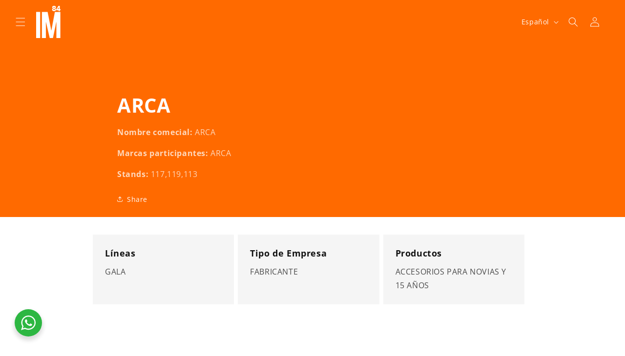

--- FILE ---
content_type: text/css
request_url: https://cdn.shopify.com/extensions/019a0800-beda-7b5a-8a6a-c5b7fb0cd4ed/app-extension-45/assets/event-controls.css
body_size: -483
content:
#checkoutModal {
    position: fixed;
    z-index: 10000;
    top: 0;
    left: 0;
    width: 100%;
    height: 100%;
    background-color: rgba(0, 0, 0, 0.5);
    opacity: 0;
    visibility: hidden;
    transition: opacity 0.5s ease, visibility 0s linear 0.5s;
}

#checkoutModal.open {
    opacity: 1;
    visibility: visible;
    transition: opacity 0.5s ease;
}

#checkoutModal.open > div {
    transform: translateY(0);
    border-radius: 24px;
    height: 80%;
}

/* Modal content styles */
#checkoutModal .modal-content {
    position: relative;
    margin: 2% auto;
    padding: 20px;
    width: 80%;
    max-width: 600px;
    background: white;
    transform: translateY(-50px);
    transition: transform 0.5s ease, opacity 0.5s ease;
    opacity: 0;
}

#checkoutModal.open .modal-content {
    transform: translateY(0);
    opacity: 1;
}


--- FILE ---
content_type: text/css
request_url: https://intermoda.com.mx/cdn/shop/t/74/assets/boost-sd-custom.css?v=1762071678953
body_size: -782
content:
/*# sourceMappingURL=/cdn/shop/t/74/assets/boost-sd-custom.css.map?v=1762071678953 */


--- FILE ---
content_type: text/javascript
request_url: https://intermoda.com.mx/cdn/shop/t/74/assets/boost-sd-custom.js?v=1762071678953
body_size: -741
content:
//# sourceMappingURL=/cdn/shop/t/74/assets/boost-sd-custom.js.map?v=1762071678953


--- FILE ---
content_type: text/javascript
request_url: https://cdn.shopify.com/extensions/019a0800-beda-7b5a-8a6a-c5b7fb0cd4ed/app-extension-45/assets/event-controls.js
body_size: 3308
content:
// const API_SERVICE_URL_CONTROLS = `http://localhost:3000`;
const API_SERVICE_URL_CONTROLS = `https://ticketspotapp.com/api`;
const priceSelectors = [
  '.price-item--regular',
  '.product__current-price',
  '#ProductPrice',
  '.price__regular .price-item--regular',
  '.product-details__price .money.money--last',
  '.product-detail .price-container .price .current-price',
  '.product-single__price-container .product-single__price',
  '.product__price--reg',
  '.product__price',
  '.ProductMeta__Price',
  '.product-price [data-product-price]'
];

function getProductVariantId() {
  const productVariantElement = document.querySelector('.product-variant-id');
  if (productVariantElement) {
    return productVariantElement.value;
  } else {
    const cartForm = document.querySelector('form[action="/cart/add"]');
    if (cartForm) {
      const hiddenInput = cartForm.querySelector('input[type="hidden"][name="id"]');
      if (hiddenInput) {
        return hiddenInput.value;
      }
    }
  }
  return null; // Return null if the product variant ID cannot be found
}

function isEmpty(value) {
  // Check for null or undefined
  if (value == null) {
    return true;
  }

  // Check for an empty object
  if (typeof value === 'object' && Object.keys(value).length === 0) {
    return true;
  }

  // If none of the above conditions met, return false
  return false;
}

async function fetchEventDetails(variantId) {

  try {
    if (!variantId) return;

    const eventControlsDiv = document.querySelector('.ticketspot-event-controls');
    const productId = eventControlsDiv.getAttribute('data-product-id');

    const url = `${API_SERVICE_URL_CONTROLS}/shopify/variants/${variantId}?shop=${window.Shopify.shop}&shopify_product_id=${productId}`;

    const response = await fetch(url);
    if (!response.ok) throw new Error('Network response was not ok');
    const data = await response.json();
    return data;
  } catch (error) {
    console.error('There was a problem fetching event details:', error);
  }
}
async function fetchProductConfig() {

  try {

    const eventControlsDiv = document.querySelector('.ticketspot-event-controls');
    const productId = eventControlsDiv.getAttribute('data-product-id');
    if (!productId) return;

    const url = `${API_SERVICE_URL_CONTROLS
    }/shopify/${productId}/events?shop=${window.Shopify.shop}`;

    const response = await fetch(url);
    if (!response.ok) throw new Error('Network response was not ok');
    const data = await response.json();
    return data;
  } catch (error) {
    console.error('There was a problem fetching event details:', error);
  }
}

function addBookingFeeElement(priceDisplay, bookingFeeDisplay) {
  let priceContainerFound = false;

  for (const selector of priceSelectors) {
    const priceContainer = document.querySelector(selector);
    if (priceContainer) {
      priceContainer.innerHTML = priceDisplay;

      const bookingFeeHTML = `
        <span class="ticketspot-ticket-fee">
          <style>
            .ticketspot-ticket-fee {
              font-size: 14px;
            }
          </style>
          + ${bookingFeeDisplay} ticket fee
        </span>
      `;

      priceContainer.insertAdjacentHTML("afterend", bookingFeeHTML);

      priceContainerFound = true;
      break;
    }
  }

  if (!priceContainerFound) {
    console.log('No price container found on this page.');
  }
}

function removeEndedVariants() {
  const filterOutIds = [48213110096154];

  // Select the script tag and parse its JSON content
  const scriptTag = document.querySelector('variant-selects script[type="application/json"]');
  if (!scriptTag) return;
  const variants = JSON.parse(scriptTag.textContent);

  const variantsArray = Array.isArray(variants) ? variants : [variants];
  // Iterate through the variants
  variantsArray.forEach((variant, index) => {
    // Check if the current variant's ID should be filtered out
    if (filterOutIds.includes(variant.id)) {
      // Assuming the order of fieldsets matches the order of variants in the array,
      // select the corresponding fieldset and remove it.
      const fieldsets = document.querySelectorAll('variant-selects fieldset');
      if (fieldsets[index]) { // Check if the fieldset exists
        fieldsets[index].style.display = 'none'; // Hide the fieldset
        // Alternatively, to remove it completely, uncomment the next line:
        // fieldsets[index].remove();
      }
    }
  });
}

function toggleLoading(isLoading) {
  const container = document.querySelector('.product-form__buttons.ts-button');

  if (isLoading) {
    // Append 'loading' class to 'product-form__submit'
    const submitButton = container.querySelector('.product-form__submit.ts-button');
    if (submitButton) {
      submitButton.classList.add('loading');
    }

    // Remove 'hidden' class from 'loading__spinner'
    const spinner = container.querySelector('.loading__spinner.hidden');
    if (spinner) {
      spinner.classList.remove('hidden');
    }

    // Hide all other children
    Array.from(container.children).forEach(child => {
      if (!child.classList.contains('product-form__submit.ts-button') && !child.classList.contains('loading__spinner')) {
        child.style.display = 'none';
      }
    });
  } else {
    // Remove 'loading' class from 'product-form__submit'
    const submitButton = container.querySelector('.product-form__submit.ts-button.loading');
    if (submitButton) {
      submitButton.classList.remove('loading');
    }

    // Add 'hidden' class back to 'loading__spinner' if necessary
    const spinner = container.querySelector('.loading__spinner:not(.hidden)');
    if (spinner) {
      spinner.classList.add('hidden');
    }

    // Show all other children
    Array.from(container.children).forEach(child => {
      child.style.display = ''; // Remove the 'display' property to revert to default
    });
  }
}

function checkTicketStatus(eventDetails) {
  const DISABLED_TICKET_STATES = ['soldout', 'cancelled', 'postponed', 'sale-ended', 'sale-not-started'];

  const TICKET_STATUS_TEXT = {
    onsale: 'On Sales',
    'sale-ended': 'Sale Ended',
    'sale-not-started': 'Sale Not Started',
    soldout: 'Sold Out',
    cancelled: 'Cancelled',
    postponed: 'Postponed',
  };

  const unavailableTicket = DISABLED_TICKET_STATES.includes(eventDetails.status);
  const container = document.querySelector('.product-form__buttons');
  if (!container) return;
  if (unavailableTicket) {

    Array.from(container.children).forEach(child => {
      child.style.display = 'block';
      if (!child.classList.contains('product-form__submit')) {
        child.style.display = 'none';
      }
    });

    const button = container.querySelector('.product-form__submit.ts-button');
    if (button) {
      const text = button.querySelector('span');
      button.disabled = true;
      text.textContent = TICKET_STATUS_TEXT[eventDetails.status];
    }
  } else {
    Array.from(container.children).forEach(child => {
      child.style.display = 'block';
    });

  }
  return !unavailableTicket;

}

function setQuantity(quantityInput, min, max, setInitialValue) {
  const newMin = Math.min(min, max);
  quantityInput.setAttribute('min', 0);
  quantityInput.setAttribute('data-min', newMin);
  quantityInput.value = Math.min(quantityInput.value, max);

  quantityInput.setAttribute('max', max);
}

function limitQuantity(min, max, setInitialValue) {
  const quantityInputs = document.querySelectorAll('quantity-input .quantity__input');
  for (let quantityInput of quantityInputs) {
    setQuantity(quantityInput, min, max, setInitialValue);
  }
}

const setupQuantity = (eventDetails, config, setInitialValue = false) => {
  if (!config.display_ticket_status_on_button) return;
  const isAvailable = checkTicketStatus(eventDetails);
  if (isAvailable && eventDetails) {
    limitQuantity(eventDetails.minimum_per_order, Math.min(eventDetails.available_quantity, eventDetails.maximum_per_order), setInitialValue);
  }
  if (!isAvailable) {
    limitQuantity(0, 0, setInitialValue);
  }
}
async function updatePriceAndQuantity(eventDetails, config) {
  // toggleLoading(true);
  if (!isEmpty(eventDetails) && eventDetails.price_display && eventDetails.booking_fee_display) {
    addBookingFeeElement(eventDetails.price_display, eventDetails.booking_fee_display);
  }
  if (!isEmpty(eventDetails) && config.limit_tickets_to_capacity) {
    setupQuantity(eventDetails, config, true);
  }
  // toggleLoading(false);
}
async function run() {
  const eventControls = document.querySelector('.ticketspot-event-controls');
  if (eventControls && eventControls.dataset.pageType === 'cart') {
    const quantityInputs = document.querySelectorAll('.quantity__input');
    quantityInputs.forEach(async quantityInput => {
      const variantId = quantityInput.getAttribute('data-quantity-variant-id');
      const eventTicket = await fetchEventDetails(variantId);
      if (!isEmpty(eventDetails)) return;
      const min = eventTicket.minimum_per_order;
      const max = Math.min(eventTicket.available_quantity, eventTicket.maximum_per_order);
      setQuantity(quantityInput, min, max, false)
      quantityInput.addEventListener("change", () => {
        let count = 0;

        function repeatTimeout() {
          if (count < 3) {
            setTimeout(() => {
              run();
              count++;
              repeatTimeout();
            }, 500);
          }
        }

        repeatTimeout();
      });
    });
  }
  const productVariantId = getProductVariantId();
  console.log(`Retrived product variant id: ${productVariantId}`);
  const variantSelector = document.querySelector('variant-selects');

  if (eventControls && eventControls.dataset.pageType === 'product') {
    const productConfig = await fetchProductConfig();
    const config = productConfig?.config;

    let eventDetails;

    // If collecting attendee data per ticket, use productConfig data instead of fetching by variant
    if (config.collect_attendee_data_per_ticket) {
      eventDetails = {
        event_id: productConfig.id,
        site_id: productConfig.site?.name || productConfig.site?.id,
        widget_id: productConfig.widget_id,
        event_setup: productConfig.event_setup,
        url: productConfig.url
      };
    } else {
      eventDetails = await fetchEventDetails(productVariantId);
    }

    if (config.use_date_time_variant_selector || config.collect_attendee_data_per_ticket) {
      runModal(eventDetails, config);
    }
    updatePriceAndQuantity(eventDetails, config);
    const variants = document.querySelector('variant-selects');
    if (config.use_date_time_variant_selector) {
      if (variants) {
        variants.style.display = 'none';
      }
    } else {
      if (variantSelector) {
        variantSelector.addEventListener('change', async() => {
          const productVariantId = getProductVariantId();
          console.log(`Retrived product variant id: ${productVariantId}`);
          const eventDetails = await fetchEventDetails(productVariantId);
          updatePriceAndQuantity(eventDetails, config);
        });
      }
    }

  }
}

run();


function runModal(eventDetails, config) {
  if (isEmpty(eventDetails)) return;
  const button = document.createElement('button');
  button.id = "ProductSubmitButton-template--ticketspot__main";
  button.type = "button";
  button.name = "add";
  button.className = "product-form__submit button button--full-width button--secondary ts-button";
  button.innerHTML = `
        <span>${config.buy_tickets_button_text}</span>
        <div class="loading__spinner hidden">
            <svg aria-hidden="true" focusable="false" class="spinner" viewBox="0 0 66 66" xmlns="http://www.w3.org/2000/svg">
                <circle class="path" fill="none" stroke-width="6" cx="33" cy="33" r="30"></circle>
            </svg>
        </div>
    `;

  const container = document.querySelector('.product-form__buttons') || document.querySelector('.product__submit') || document.querySelector('product-form-component') || document.querySelector('.shopify-product-form');
  const variantSelector = document.querySelector('variant-selects') || document.querySelector('variant-picker') || document.querySelector('.product__selectors');
  const quantitySelector = document.querySelector('.product-form__quantity') || document.querySelector('quantity-selector-component') || document.querySelector('.quantity-selector');
  const priceContainer = document.querySelector('.price__container') || document.querySelector('product-price') || document.querySelector('.price') || document.querySelector('.product-single__price');
  if(priceContainer) {
    priceContainer.style.display = 'none';
  }
  if(quantitySelector) {
    quantitySelector.style.display = 'none';
  }
  if (variantSelector) {
    variantSelector.style.display = 'none';
  }

  if (container) {
    container.innerHTML = '';
    container.appendChild(button);
  }

  const modal = document.createElement('div');
  modal.id = "checkoutModal";
  modal.innerHTML = `
        <div class="modal-content">
            <button id="closeModal" style="position: absolute; top: 10px; right: 10px; background: none; border: none; cursor: pointer;">
                <svg viewBox="64 64 896 896" focusable="false" data-icon="close" width="1em" height="1em" fill="currentColor" aria-hidden="true">
                    <path d="M563.8 512l262.5-312.9c4.4-5.2.7-13.1-6.1-13.1h-79.8c-4.7 0-9.2 2.1-12.3 5.7L511.6 449.8 295.1 191.7c-3-3.6-7.5-5.7-12.3-5.7H203c-6.8 0-10.5 7.9-6.1 13.1L459.4 512 196.9 824.9A7.95 7.95 0 00203 838h79.8c4.7 0 9.2-2.1 12.3-5.7l216.5-258.1 216.5 258.1c3 3.6 7.5 5.7 12.3 5.7h79.8c6.8 0 10.5-7.9 6.1-13.1L563.8 512z"></path>
                </svg>
            </button>
            <iframe id="checkoutIframe" style="width: 100%; height: 100%;" frameBorder="0"></iframe>
        </div>
    `;

  document.body.appendChild(modal);

  const { site_id, widget_id, event_id } = eventDetails;

  document.getElementById('checkoutIframe').src = `https://ticketspotapp.com/widget?site=${site_id}&widget=${widget_id}&viewMode=checkout&event_id=${event_id}&lang=en&widgetType=shopify`;

  document.getElementById('closeModal').addEventListener('click', function() {
    modal.classList.remove('open');
  });

  button.addEventListener('click', function() {
    if (eventDetails.event_setup === 'url') {
      window.location.href = eventDetails.url;
    } else {
      modal.classList.add('open');
    }
  });

  window.addEventListener('message', function(event) {
if (event.data && event.data.type === 'ticket-spot-deferred-checkout') {
  const { value } = event.data;
  const { deferred_id, variant_ids } = JSON.parse(value);

  const promises = variant_ids.map(({ id, quantity }) => {
    const variantFormData = new FormData();
    variantFormData.append('attributes[_ticketspot_id]', deferred_id);
    variantFormData.append('id', id);
    variantFormData.append('quantity', quantity);

    return fetch('/cart/add.js', {
      method: 'POST',
      body: variantFormData
    })
    .then(response => response.json());
  });

  Promise.all(promises)
    .then(async () => {
      window.location.href = '/cart';
    })
    .catch(error => {
      console.error('Error adding to cart:', error);
    });

  modal.classList.remove('open');
}
  });
}